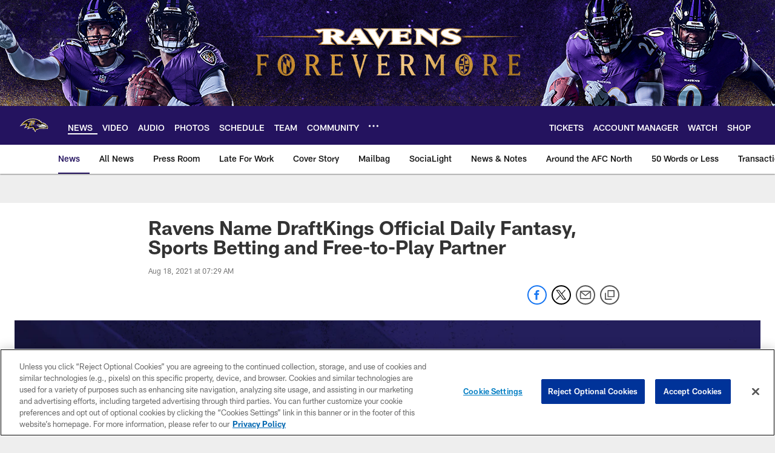

--- FILE ---
content_type: text/html; charset=utf-8
request_url: https://www.google.com/recaptcha/api2/aframe
body_size: 268
content:
<!DOCTYPE HTML><html><head><meta http-equiv="content-type" content="text/html; charset=UTF-8"></head><body><script nonce="kn2U6yRBChW6_Yn8YnQdGw">/** Anti-fraud and anti-abuse applications only. See google.com/recaptcha */ try{var clients={'sodar':'https://pagead2.googlesyndication.com/pagead/sodar?'};window.addEventListener("message",function(a){try{if(a.source===window.parent){var b=JSON.parse(a.data);var c=clients[b['id']];if(c){var d=document.createElement('img');d.src=c+b['params']+'&rc='+(localStorage.getItem("rc::a")?sessionStorage.getItem("rc::b"):"");window.document.body.appendChild(d);sessionStorage.setItem("rc::e",parseInt(sessionStorage.getItem("rc::e")||0)+1);localStorage.setItem("rc::h",'1769035013726');}}}catch(b){}});window.parent.postMessage("_grecaptcha_ready", "*");}catch(b){}</script></body></html>

--- FILE ---
content_type: text/javascript; charset=utf-8
request_url: https://auth-id.baltimoreravens.com/accounts.webSdkBootstrap?apiKey=4_2kzNny-m18tjZ9LvoIqpHQ&pageURL=https%3A%2F%2Fwww.baltimoreravens.com%2Fnews%2Fbaltimore-ravens-name-draftkings-official-daily-fantasy-sports-betting-and-free-&sdk=js_latest&sdkBuild=18435&format=json
body_size: 433
content:
{
  "callId": "019be2b40eb77639897c32ebcc78d032",
  "errorCode": 0,
  "apiVersion": 2,
  "statusCode": 200,
  "statusReason": "OK",
  "time": "2026-01-21T22:36:49.732Z",
  "hasGmid": "ver4"
}